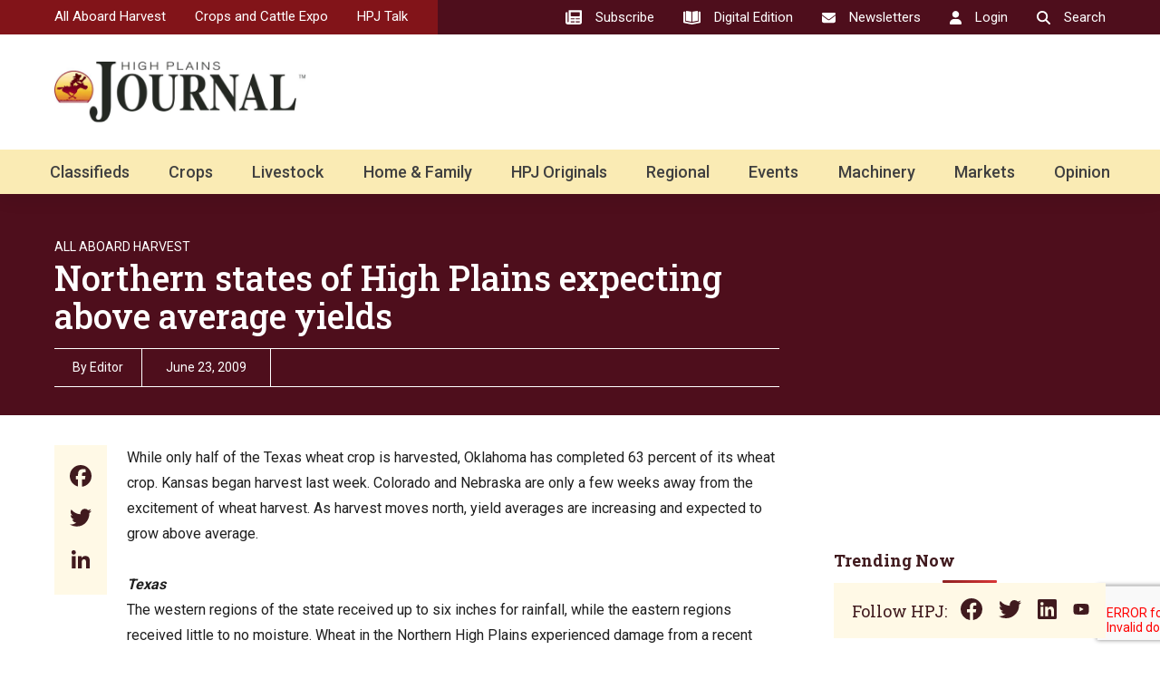

--- FILE ---
content_type: text/html; charset=utf-8
request_url: https://www.google.com/recaptcha/api2/aframe
body_size: -247
content:
<!DOCTYPE HTML><html><head><meta http-equiv="content-type" content="text/html; charset=UTF-8"></head><body><script nonce="PAFy7RK9ey6m7-bV6je4bg">/** Anti-fraud and anti-abuse applications only. See google.com/recaptcha */ try{var clients={'sodar':'https://pagead2.googlesyndication.com/pagead/sodar?'};window.addEventListener("message",function(a){try{if(a.source===window.parent){var b=JSON.parse(a.data);var c=clients[b['id']];if(c){var d=document.createElement('img');d.src=c+b['params']+'&rc='+(localStorage.getItem("rc::a")?sessionStorage.getItem("rc::b"):"");window.document.body.appendChild(d);sessionStorage.setItem("rc::e",parseInt(sessionStorage.getItem("rc::e")||0)+1);localStorage.setItem("rc::h",'1769283253725');}}}catch(b){}});window.parent.postMessage("_grecaptcha_ready", "*");}catch(b){}</script></body></html>

--- FILE ---
content_type: application/javascript; charset=utf-8
request_url: https://fundingchoicesmessages.google.com/f/AGSKWxVnxMizO7JbHG2DNofRiBvcW2i47JVu4Llv1PxpTpYtU7hQDaILik3dwyiZ8FJFhHn8B-f4tvfSalXNh5gtna0QRSu-auo4h-dqu-eTzTLwEITIywVVJYw4AVciiezhJh2nOHdLFetNCc23xJV5C3VRTuJG_wx3hWuSZwLtdNa4iEwxUHiCQJyFRWwL/_.clkads.?adpartner=/ad-410x300./digg_ads_.initdoubleclickadselementcontent?
body_size: -1288
content:
window['e9b1c14c-d1ac-4d07-8a47-68a75d9842af'] = true;